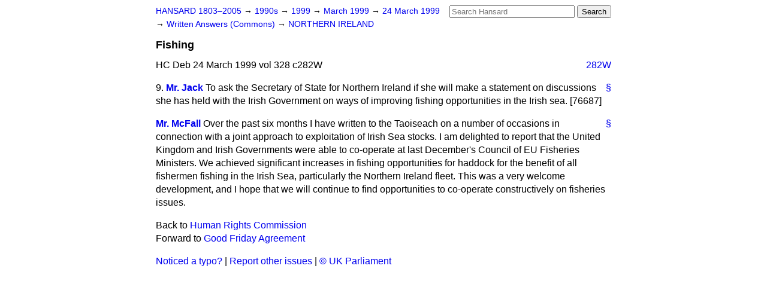

--- FILE ---
content_type: text/html
request_url: https://api.parliament.uk/historic-hansard/written-answers/1999/mar/24/fishing
body_size: 2538
content:
<!doctype html>
<html lang='en-GB'>
  <head>
    <meta charset='utf-8' />
    <title>Fishing (Hansard, 24 March 1999)</title>
    <meta author='UK Parliament' />
    <meta content='51ff727eff55314a' name='y_key' />
    <link href='https://www.parliament.uk/site-information/copyright/' rel='copyright' />
    <meta content='Hansard, House of Commons, House of Lords, Parliament, UK, Commons Written Answers sitting' name='keywords' />
    <meta content='Fishing (Hansard, 24 March 1999)' name='description' />
    <link href="/historic-hansard/stylesheets/screen.css" media="screen" rel="stylesheet" title="Default" type="text/css" />
    <link href="/historic-hansard/stylesheets/print.css" media="print" rel="stylesheet" type="text/css" />
  <script type="text/javascript">
  var appInsights=window.appInsights||function(a){
    function b(a){c[a]=function(){var b=arguments;c.queue.push(function(){c[a].apply(c,b)})}}var c={config:a},d=document,e=window;setTimeout(function(){var b=d.createElement("script");b.src=a.url||"https://az416426.vo.msecnd.net/scripts/a/ai.0.js",d.getElementsByTagName("script")[0].parentNode.appendChild(b)});try{c.cookie=d.cookie}catch(a){}c.queue=[];for(var f=["Event","Exception","Metric","PageView","Trace","Dependency"];f.length;)b("track"+f.pop());if(b("setAuthenticatedUserContext"),b("clearAuthenticatedUserContext"),b("startTrackEvent"),b("stopTrackEvent"),b("startTrackPage"),b("stopTrackPage"),b("flush"),!a.disableExceptionTracking){f="onerror",b("_"+f);var g=e[f];e[f]=function(a,b,d,e,h){var i=g&&g(a,b,d,e,h);return!0!==i&&c["_"+f](a,b,d,e,h),i}}return c
    }({
        instrumentationKey:"c0960a0f-30ad-4a9a-b508-14c6a4f61179",
        cookieDomain:".parliament.uk"
    });
    
  window.appInsights=appInsights,appInsights.queue&&0===appInsights.queue.length&&appInsights.trackPageView();
</script></head>
  <body id='hansard-millbanksytems-com'>
    <div id='header'>
      <div class='search-help'><a href="/historic-hansard/search">Search Help</a></div>
            <form action='https://api.parliament.uk/historic-hansard/search' id='search' method='get' rel='search'>
        <input size='24' title='Access key: S' accesskey='s' name='query' id='search-query' type='search' placeholder='Search Hansard' autosave='hansard.millbanksystems.com' results='10' value='' >
        <input type='submit' value='Search' >
      </form>

      <div id='nav'>
        <a href="/historic-hansard/" id="home" rel="home">HANSARD 1803&ndash;2005</a>
        &rarr;
                <a class='sitting-decade' href='/historic-hansard/sittings/1990s'>
          1990s
        </a>
         &rarr;
        <a class='sitting-year' href='/historic-hansard/sittings/1999'>
          1999
        </a>
         &rarr;
        <a class='sitting-month' href='/historic-hansard/sittings/1999/mar'>
          March 1999
        </a>
         &rarr;
        <a class='sitting-day' href='/historic-hansard/sittings/1999/mar/24'>
          24 March 1999
        </a>

        &rarr;
                <a href='/historic-hansard/sittings/1999/mar/24#written_answers' rel='directory up'>
          Written Answers (Commons)
        </a>
         &rarr;
        <a href="/historic-hansard/written_answers/1999/mar/24/northern-ireland">NORTHERN IRELAND</a>

      </div>
      <h1 class='title'>Fishing</h1>
    </div>
    <div class='commons-written-answers-sitting' id='content'>
      
      <cite class='section'>HC Deb 24 March 1999 vol 328 c282W</cite>
      <a class='permalink column-permalink' id='column_282w' title='Col. 282W &mdash; HC Deb 24 March 1999 vol 328 c282W' name='column_282w' href='#column_282w' rel='bookmark'>282W</a>
      <div class='hentry member_contribution'>
        <a name='S6CV0328P0_19990324_CWA_305'>  </a>
        <blockquote cite='https://api.parliament.uk/historic-hansard/people/mr-michael-jack' class='contribution_text entry-content'>
          <a class='speech-permalink permalink' href='#S6CV0328P0_19990324_CWA_305' title='Link to this speech by Mr Michael Jack' rel='bookmark'>&sect;</a>
          <span class='question_no'>9.</span>
          <cite class='member author entry-title'><a href="/historic-hansard/people/mr-michael-jack" title="Mr Michael Jack">Mr. Jack</a></cite>
          <p class="first-para">To ask the Secretary of State for Northern Ireland if she will make a statement on discussions she has held with the Irish Government on ways of improving fishing opportunities in the Irish sea. [76687]</p>
        </blockquote>
      </div>
      
      <div class='hentry member_contribution'>
        <a name='S6CV0328P0_19990324_CWA_306'>  </a>
        <blockquote cite='https://api.parliament.uk/historic-hansard/people/mr-john-mcfall' class='contribution_text entry-content'>
          <a class='speech-permalink permalink' href='#S6CV0328P0_19990324_CWA_306' title='Link to this speech by Mr John McFall' rel='bookmark'>&sect;</a>
          <cite class='member author entry-title'><a href="/historic-hansard/people/mr-john-mcfall" title="Mr John McFall">Mr. McFall</a></cite>
          <p class="first-para">Over the past six months I have written to the Taoiseach on a number of occasions in connection with a joint approach to exploitation of Irish Sea stocks. I am delighted to report that the United Kingdom and Irish Governments were able to co-operate at last December's Council of EU Fisheries Ministers. We achieved significant increases in fishing opportunities for haddock for the benefit of all fishermen fishing in the Irish Sea, particularly the Northern Ireland fleet. This was a very welcome development, and I hope that we will continue to find opportunities to co-operate constructively on fisheries issues.</p>
        </blockquote>
      </div>
      <ol class='xoxo'>
        
      </ol>
      
      <div id='section-navigation'>        <div id='previous-section'>Back to
        <a href='/historic-hansard/written_answers/1999/mar/24/human-rights-commission' rel='prev'>
          Human Rights Commission
        </a>
        </div>
        <div id='next-section'>Forward to
        <a href='/historic-hansard/written_answers/1999/mar/24/good-friday-agreement' rel='next'>
          Good Friday Agreement
        </a>
        </div>
</div>
    </div>
    <div id='footer'>
      <p><a href="/historic-hansard/typos">Noticed a typo?</a> | <a href='mailto:data@parliament.uk' target='_BLANK' title='Opens a new page'>Report other issues</a> | <a href='https://www.parliament.uk/site-information/copyright/' rel='copyright' id='copyright'>&copy UK Parliament</a></p>
      <script type='text/javascript'>
        var gaJsHost = (("https:" == document.location.protocol) ? "https://ssl." : "http://www.");
        document.write(unescape("%3Cscript src='" + gaJsHost + "google-analytics.com/ga.js' type='text/javascript'%3E%3C/script%3E"));
      </script>
      <script type='text/javascript'>
        var pageTracker = _gat._getTracker("UA-3110135-1");
        pageTracker._initData();
        
      </script>
    </div>
  <script>(function(){function c(){var b=a.contentDocument||a.contentWindow.document;if(b){var d=b.createElement('script');d.innerHTML="window.__CF$cv$params={r:'9c41611228675b65',t:'MTc2OTQ0NDg2MS4wMDAwMDA='};var a=document.createElement('script');a.nonce='';a.src='/cdn-cgi/challenge-platform/scripts/jsd/main.js';document.getElementsByTagName('head')[0].appendChild(a);";b.getElementsByTagName('head')[0].appendChild(d)}}if(document.body){var a=document.createElement('iframe');a.height=1;a.width=1;a.style.position='absolute';a.style.top=0;a.style.left=0;a.style.border='none';a.style.visibility='hidden';document.body.appendChild(a);if('loading'!==document.readyState)c();else if(window.addEventListener)document.addEventListener('DOMContentLoaded',c);else{var e=document.onreadystatechange||function(){};document.onreadystatechange=function(b){e(b);'loading'!==document.readyState&&(document.onreadystatechange=e,c())}}}})();</script></body>
</html>
